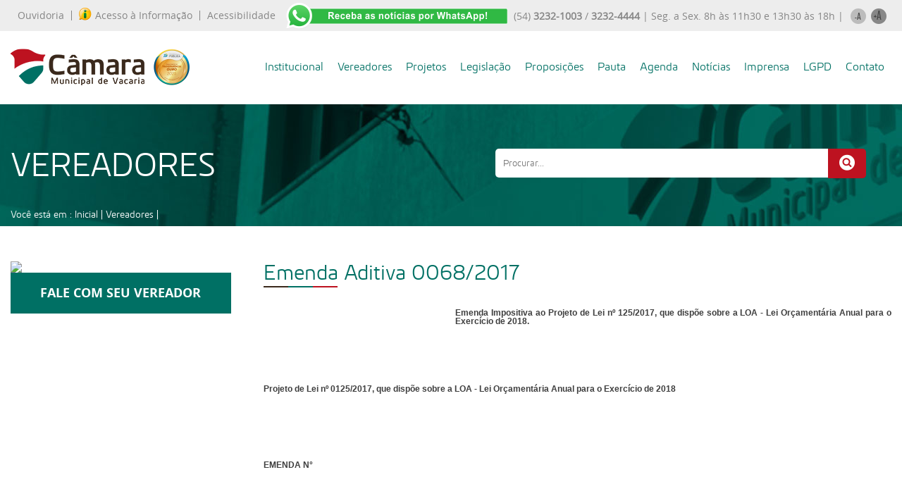

--- FILE ---
content_type: text/html; charset=UTF-8
request_url: https://www.camaravacaria.rs.gov.br/realizacao/2551
body_size: 34272
content:
<!DOCTYPE html>
<html lang="pt-br">
<head>
<title>Emenda Aditiva 0068/2017 | Câmara Municipal de Vacaria/RS</title>
<meta http-equiv="Content-Type" content="text/html; charset=utf-8" />
<meta name="description" content="Câmara Municipal de Vereadores - Vacaria/RS - (54) 3232-1003" />
<meta property="og:locale" content="pt_BR">
<meta property="og:url" content="https://www.camaravacaria.rs.gov.br/realizacao/2551">
<meta property="og:title" content="Emenda Aditiva 0068/2017">
<meta property="og:site_name" content="Câmara Municipal de Vereadores - Vacaria/RS">
<meta property="og:image" content="https://www.camaravacaria.rs.gov.br/realizacoes/">
<meta property="og:type" content="article">
<meta property="og:image:width" content="600">
<meta property="og:image:height" content="400">
<meta property="og:description" content="">
<meta name="keywords" content="Emenda Aditiva 0068/2017"/>
﻿<meta name="viewport" content="initial-scale=1">
<meta charset="UTF-8">
<meta name="robots" content="index,follow" />
<meta name="distribution" content="Global" />
<meta name="rating" content="General" />
<meta name="author" content="Câmara Municipal de Vereadores - Vacaria/RS" />
<meta name="language" content="pt-br" />
<meta name="doc-class" content="Completed" />
<meta name="doc-rights" content="Private" />
<meta name="SKYPE_TOOLBAR" content="SKYPE_TOOLBAR_PARSER_COMPATIBLE" />    
<link rel="shortcut icon" href="/favicon.ico" type="image/x-icon"/>
<link rel="stylesheet" type="text/css" href="/css/slick.css">
<link rel="stylesheet" href="/css/fontes.css" type="text/css" charset="utf-8" />
<link rel="stylesheet" href="/css/estilos.css" type="text/css" charset="utf-8" />
<link rel="stylesheet" href="/css/internas.css" type="text/css" charset="utf-8" />
<link rel="stylesheet" href="/css/chrome.css" type="text/css" charset="utf-8" />
<link href="/css/skdslider.css" rel="stylesheet">
<link rel="stylesheet" media="(max-width: 414px) and (orientation:portrait)" href="/css/mobile.css">

<script src="/jquery/jquery-1.10.2.js" type="text/javascript"></script>
<!--<script src="/jquery/ui/jquery-ui.js"></script>-->

<link rel="stylesheet" href="/css/lightbox.css" type="text/css" charset="utf-8" />
<script src="/js/lightbox.js"></script>
<script src="/js/slick.js" type="text/javascript" charset="utf-8"></script>

<script src="/js/skdslider.js"></script>

<script type="text/javascript">
    jQuery(document).ready(function(){
      jQuery('#demo').skdslider({'delay':5000, 'fadeSpeed': 500,'showNextPrev':true,'showPlayButton':false,'autoStart':true});
      
     });
</script>
<script type="text/javascript">
           jQuery(function($){
           $( '.menu-btn' ).click(function(){
           $('.responsive-menu').toggleClass('expand')
           })
        })
</script>
  <!-- AJAX CONTATO-->
<script>
$(document).ready(function() {
    $('#Form_contato').submit(function(event) {    
        $('#mensagens').empty();
      $.ajax({ 
            type      : 'post', 
            url       : '/action/grava-contato.php', 
            data      : $(this).serialize(),
            dataType  : 'json',
            success   : function(retorno)
                    { 
                      document.getElementById("nome").value = "";
                      document.getElementById("telefone").value = "";
                      document.getElementById("email").value = "";
                      document.getElementById("cidade").value = "";
                      document.getElementById("mensagem").value = "";
                      document.getElementById("soma").value = "";                      
                      $('#mensagens').html(retorno.mensagem);
                      $("#mensagens").slideDown("slow");
                      setTimeout( function(){ $("#mensagens").slideUp("slow", function () {});}, 5000);
                      if(retorno.soma=='no')
                      {
                      setTimeout( function(){ window.location.href = 'contato'; }, 5001);
                      }
                }
          });
        event.preventDefault();
    });
});
</script>
<script>
$(document).ready(function() {
    $('#Form_contato_2').submit(function(event) {    
        $('#mensagens').empty();
      $.ajax({ 
            type      : 'post', 
            url       : '/action/grava-sugestao.php', 
            data      : $(this).serialize(),
            dataType  : 'json',
            success   : function(retorno)
                    { 
                      document.getElementById("nome").value = "";
                      document.getElementById("sobrenome").value = "";
                      document.getElementById("telefone").value = "";
                      document.getElementById("email").value = "";
                      document.getElementById("endereco").value = "";
                      document.getElementById("mensagem").value = "";
                      document.getElementById("soma").value = "";                      
                      $('#mensagens').html(retorno.mensagem);
                      $("#mensagens").slideDown("slow");
                      setTimeout( function(){ $("#mensagens").slideUp("slow", function () {});}, 5000);
                      if(retorno.soma=='no')
                      {
                      setTimeout( function(){ window.location.href = 'banco-de-ideias'; }, 5001);
                      }
                }
          });
        event.preventDefault();
    });
});
</script>
<script>
$(document).ready(function() {
    $('#Form_whats').submit(function(event) {    
        $('#mensagens').empty();
      $.ajax({ 
            type      : 'post', 
            url       : '/action/grava-whats.php', 
            data      : $(this).serialize(),
            dataType  : 'json',
            success   : function(retorno)
                    { 
                      document.getElementById("nome").value = "";
                      document.getElementById("telefone").value = "";
                      document.getElementById("email").value = "";
                      document.getElementById("soma").value = "";                      
                      $('#mensagens').html(retorno.mensagem);
                      $("#mensagens").slideDown("slow");
                      setTimeout( function(){ $("#mensagens").slideUp("slow", function () {});}, 5000);
                      if(retorno.soma=='no')
                      {
                      setTimeout( function(){ window.location.href = 'receber-whatsapp'; }, 5001);
                      }
                }
          });
        event.preventDefault();
    });
});
</script>
    <script type="text/javascript">
    $(document).on('ready', function() {
      $(".lazy").slick({
        lazyLoad: 'ondemand',
        infinite: true
      });
    });
  </script>
<div id="fb-root"></div>
<script>(function(d, s, id) {
  var js, fjs = d.getElementsByTagName(s)[0];
  if (d.getElementById(id)) return;
  js = d.createElement(s); js.id = id;
  js.src = "//connect.facebook.net/pt_BR/sdk.js#xfbml=1&version=v2.3";
  fjs.parentNode.insertBefore(js, fjs);
}(document, 'script', 'facebook-jssdk'));</script>
<script type="text/javascript" charset="utf-8">

$(document).ready(function(){
$("#mais").click(function () {
    
    var size = $(".dados_slide_in p").css('font-size');
    size = size.replace('px', '');
    size = parseInt(size) + 2;     
    $(".dados_slide_in p").animate({'font-size' : size + 'px'});

    var size = $(".dados_noticia h2").css('font-size');
    size = size.replace('px', '');
    size = parseInt(size) + 2;     
    $(".dados_noticia h2").animate({'font-size' : size + 'px'});

    var size = $(".desc_realizacao span").css('font-size');
    size = size.replace('px', '');
    size = parseInt(size) + 2;     
    $(".desc_realizacao span").animate({'font-size' : size + 'px'});    

    var size = $(".desc_realizacao p").css('font-size');
    size = size.replace('px', '');
    size = parseInt(size) + 2;     
    $(".desc_realizacao p").animate({'font-size' : size + 'px'});  
 
  return false;
   });
  //diminuindo a fonte
  $("#menos").click(function () { 

    var size = $(".dados_slide_in p").css('font-size');
    size = size.replace('px', '');
    size = parseInt(size) - 2;     
    $(".dados_slide_in p").animate({'font-size' : size + 'px'});

    var size = $(".dados_noticia h2").css('font-size');
    size = size.replace('px', '');
    size = parseInt(size) - 2;     
    $(".dados_noticia h2").animate({'font-size' : size + 'px'});

    var size = $(".desc_realizacao span").css('font-size');
    size = size.replace('px', '');
    size = parseInt(size) - 2;     
    $(".desc_realizacao span").animate({'font-size' : size + 'px'});      

    var size = $(".desc_realizacao p").css('font-size');
    size = size.replace('px', '');
    size = parseInt(size) - 2;     
    $(".desc_realizacao p").animate({'font-size' : size + 'px'});  
 
    return false;
  });
    
});
</script></head>
<body>
  <div id="barra_sobre">
         <div class="container_barra_sobre">
            <ul>
              <li><a href="https://vacaria.suportecidadao.com.br/" target="n_blank">Ouvidoria </a></li>
              <li><a href="https://www.vacaria.rs.leg.br/sic" target="n_blank"><img src="/img/ico_info_top.png">Acesso à Informação</a></li>
              <li><a href="https://www.vacaria.rs.leg.br/sic/acessibilidade" target="n_blank">Acessibilidade</a></li>
            </ul>
            <a href="https://chat.whatsapp.com/IRr0GER9sDb88kYjldS7mV"><img src="/img/ico_whats_top.png"></a>
            <div class="menu_right_top">
            <p>(54) <strong>3232-1003</strong> / <strong>3232-4444</strong>  |  Seg. a Sex. 8h às 11h30 e 13h30 às 18h  |</p>
              <a href="javascript:void(0)" id="menos"><img src="/img/ico_amenos.png"></a>
              <a href="javascript:void(0)" id="mais"><img src="/img/ico_amais.png"></a>
          </div>

      </div>    
  </div> 
<!-- MENU MOBILE-->
  <div class="mobile-nav">
    <div class="menu-btn" id="menu-btn">
      <span></span>
      <span></span>
      <span></span>
      <span></span>
    </div>
    <div class="logo_mobile"><a href="/"><img src="/img/logo-camara.png"/></a></div> 
 </div>
     <div class="responsive-menu">
            <ul>
              <li><a href="javascript:void(0)">Institucional</a>
                <ul>
                  <li><a href="/institucional" >Sobre a Câmara</a></li>
                  <li><a href="/nosso-predio" >Nosso Prédio</a></li> 
                  <li><a href="/nossa-marca" >Nossa Marca</a></li>                   
                  <li><a href="/galeria-de-presidentes" >Galeria de Presidentes</a></li>
                  <li><a href="/mesa-diretora" >Mesa Diretora</a></li>  
                  <li><a href="/comissoes-permanentes" >Comissões Permanentes</a></li>
                  <li><a href="/comissoes-especiais" >Comissões Especiais</a></li>  
                  <li><a href="/frentes-parlamentares" >Frentes Parlamentares</a></li>
                  <li><a href="/procuradoria-especial-da-mulher" >Procuradoria Especial da Mulher</a></li>
                  <li><a href="/honrarias" >Honrarias</a></li> 
                  <li><a href="/concurso-de-poesias" >Concurso de Poesias</a></li>                 
                  <li><a href="/organograma" >Organograma</a></li>
                  <li><a href="/faq" >FAQ - Perguntas Frequentes</a></li>                                                    
                  <li><a href="/vacaria-em-fotos" >Livro Só Para Lembrar:<br>VACARIA EM FOTOS - ADHEMAR PINOTTI</a></li>     
                </ul>
              </li>
              <li><a href="https://vacaria.govbr.cloud/pronimtb_CM/" >Portal da Transparência</a></li>
              <li><a href="https://vacaria.govbr.cloud/PortalServidorCM/" target="n_blank">Portal do Servidor</a></li> 
              <li><a href="/licitacoes" >Licitações</a></li>              
              <li><a href="/vereadores" >Vereadores</a></li>
              <li><a href="https://www.vacaria.rs.leg.br/proposicoes/pesquisa?definicao=projeto&tipo=&number=&ano=&data_ini=&data_fim=&autoria=&situacao=&interesse=&palavras_chave=&palavras_chave_opcao=palavra_todas&criterios_titulo=Atividades+Legislativas&criterios=#pesquisa" target="n_blank">Projetos</a></li>
              <li><a href="https://www.vacaria.rs.leg.br/proposicoes/pesquisa?definicao=legislacao&tipo=&number=&ano=&data_ini=&data_fim=&palavras_chave=&autoria=&vigencia=&criterios_titulo=Atividades+Legislativas&criterios=" target="n_blank">Legislação</a></li> 
              <li><a href="https://www.vacaria.rs.leg.br/proposicoes/pesquisa?definicao=proposicao&tipo=&number=&ano=&data_ini=&data_fim=&palavras_chave=&autoria=&situacao=0&criterios_titulo=Atividades+Legislativas&criterios=" target="n_blank">Proposições</a></li> 
              <li><a href="https://www.vacaria.rs.leg.br/diariooficial" target="n_blank">Diário oficial legislativo</a></li>     
              <li><a href="https://www.vacaria.rs.leg.br/pautas" target="n_blank">Pautas</a></li>
              <li><a href="https://www.vacaria.rs.leg.br/calendario" target="n_blank">Agenda</a></li>
              <li><a href="/noticias" >Notícias</a></li>
              <li><a href="javascript:void(0)">Imprensa</a>
                <ul>
                  <li><a href="/camara-informa" >Rádio: Câmara Informa</a></li>
                  <li><a href="/tv-camara">TV Câmara</a></li> 
                  <li><a href="https://www.flickr.com/photos/201780769@N05">Fotos</a></li> 
                </ul>              
              </li>
                 <li><a href="https://www.vacaria.rs.leg.br/imprensa/destaques/LGPD-_Protecao-de-Dados_/1/0/759">LGPD</a></li>
              <li><a href="/contato" >Contato</a></li>
            </ul>
     </div>
<div class="container_site bg_mobile_links">
  <div class="container_corpo">
    <div class="mobile_link">
     <a href="/portal-da-transparencia"><span class="flaticon-search"></span>Portal Transparência</a>
    </div>
    <div class="mobile_link">
      <a href="http://www.camaravacaria.igamtec.com.br/camara/lai" target="n_blank"><img src="/img/ico_info_top.png">Acesso à Informação</a>
    </div>    
  </div>
</div>     <!-- FIM MENU MOBILE -->
<!-- MENU FIXO -->
     <div class="header">
      <div class="container_menu">
        <div class="container_menu_interno">
          <div class="container_logo_top">
            <a href="/" id="logo"><img src="/img/logo-camara.png"></a>
          </div> 
            <ul>
              <li><a href="javascript:void(0)">Institucional</a>
                <ul>
                  <li><a href="/institucional" >Sobre a Câmara</a></li>
                  <li><a href="/nosso-predio" >Nosso Prédio</a></li>
                  <li><a href="/nossa-marca" >Nossa Marca</a></li>    
                  <li><a href="/carta_de-servicos_final.pdf" >Carta de Serviços</a></li>                 
                  <li><a href="/galeria-de-presidentes" >Galeria de Presidentes</a></li>
                  <li><a href="/mesa-diretora" >Mesa Diretora</a></li>  
                  <li><a href="/comissoes-permanentes" >Comissões Permanentes</a></li>
                  <li><a href="/comissoes-especiais" >Comissões Especiais</a></li>  
                  <li><a href="/frentes-parlamentares" >Frentes Parlamentares</a></li> 
                  <li><a href="/procuradoria-especial-da-mulher" >Procuradoria Especial da Mulher</a></li>
                  <li><a href="/honrarias" >Honrarias</a></li> 
                  <li><a href="/concurso-de-poesias" >Concurso de Poesias</a></li>                  
                  <li><a href="/organograma" >Organograma</a></li>
                  <li><a href="/faq" >FAQ - Perguntas Frequentes</a></li>                                                    
                  <li><a href="/vacaria-em-fotos" >Livro Só Para Lembrar:<br>VACARIA EM FOTOS - ADHEMAR PINOTTI</a></li>   
                </ul>
              </li>
              <li><a href="/vereadores" >Vereadores</a></li>
              <li><a href="https://www.vacaria.rs.leg.br/proposicoes/pesquisa?definicao=projeto&tipo=&number=&ano=&data_ini=&data_fim=&autoria=&situacao=&interesse=&palavras_chave=&palavras_chave_opcao=palavra_todas&criterios_titulo=Atividades+Legislativas&criterios=#pesquisa" target="n_blank">Projetos</a></li>
              <li><a href="https://www.vacaria.rs.leg.br/proposicoes/pesquisa?definicao=legislacao&tipo=&number=&ano=&data_ini=&data_fim=&palavras_chave=&autoria=&vigencia=&criterios_titulo=Atividades+Legislativas&criterios=" target="n_blank">Legislação</a></li> 
              <li><a href="https://www.vacaria.rs.leg.br/proposicoes/pesquisa?definicao=proposicao&tipo=&number=&ano=&data_ini=&data_fim=&palavras_chave=&autoria=&situacao=0&criterios_titulo=Atividades+Legislativas&criterios=" target="n_blank">Proposições</a></li>  
                                   
              <li><a href="https://www.vacaria.rs.leg.br/pautas" target="n_blank">Pauta</a></li>
              <li><a href="https://www.vacaria.rs.leg.br/calendario" target="n_blank">Agenda</a></li>
              <li><a href="/noticias" >Notícias</a></li>
              <li><a href="javascript:void(0)">Imprensa</a>
                <ul>
                  <li><a href="/camara-informa" >Rádio: Câmara Informa</a></li>
                  <li><a href="/tv-camara" >TV Câmara</a></li>                                  
                  <li><a href="https://www.flickr.com/photos/201780769@N05" >Fotos</a></li>   
                </ul>              
              </li>
              
               <li><a href="https://www.vacaria.rs.leg.br/imprensa/destaques/LGPD-_Protecao-de-Dados_/1/0/759">LGPD</a></li>
              <li><a href="/contato" >Contato</a></li>
            </ul>
          </div>
        </div>
    </div>
<!-- CORPO -->
<div class="container_site bg_interno">
	<div class="container_corpo">
		<div class="container_topo_interno">
			<div class="half">
				<h2>VEREADORES</h2>
				<div class="breadcumbs"><p>Você está em : <a href="/">Inicial</a> | <a href="/vereadores">Vereadores</a> | <a href="/vereador/"></a></p></div>
			</div>
			<div class="half">
	          <div class="container_busca_top">
	           <form method="get" action="/busca">
	            <input type="text" name="b" required placeholder="Procurar...">
	            <button type="submit" value=""><span class="flaticon-search"></span></button> 
	          </form>
             </div>
			</div>
		</div>	
	</div>
</div>
<div class="container_site">
	<div class="container_corpo">
		<div class="bloco_25">
               <img src="/image.php?imagem=&largura=310&altura=310&pasta=uploads/img_vereadores"  class="img_vereador_g"/>
               <a href="/fale-com-os-vereadores/" class="fale_com_vereador">FALE COM SEU VEREADOR</a>
		</div>		
		<div class="bloco_75">
			<div class="container_vereador_dados_corpo">
				<div class="cabecalho">
					<h1>Emenda Aditiva 0068/2017</h1>
					<div class="barrinha_cabecalho">
						<span class="marrom"></span>
						<span class="verde"></span>
						<span class="vermelho"></span>
					</div>
				</div>
			<div class="corpo_institucional">	
              						
				<p>
					<div style="-webkit-text-stroke-width:0px; padding-left:271.997px; text-align:justify"><strong>Emenda Impositiva ao Projeto de Lei n&ordm; 125/2017, que disp&otilde;e sobre a LOA - Lei Or&ccedil;ament&aacute;ria Anual para o Exerc&iacute;cio de 2018.</strong><br /><br /><br />
&nbsp;</div><br /><br />
<br /><br />
<div style="-webkit-text-stroke-width:0px; text-align:justify; width:604.444px"><strong>Projeto de Lei n&ordm; 0125/2017, que disp&otilde;e sobre a LOA - Lei Or&ccedil;ament&aacute;ria Anual para o Exerc&iacute;cio de 2018</strong><br /><br /><br />
<br /><br /><br />
<br /><br /><br />
<strong>EMENDA N&deg;</strong><br /><br /><br />
<br /><br /><br />
<strong><span style="color:#000000">TIPO:</span></strong><strong><span style="color:#000000">Impositiva</span></strong><br /><br /><br />
<br /><br /><br />
<br /><br /><br />
<strong>AUTORIA:</strong>Vereador:<strong>Douglas Cenci</strong><br /><br /><br />
<br /><br /><br />
<br /><br /><br />
<strong>BENEFICI&Aacute;RIO:</strong>Alunos das Escolas de Educa&ccedil;&atilde;o Infantil do Munic&iacute;pio<br /><br /><br />
<br /><br /><br />
<br /><br /><br />
<br /><br /><br />
<br /><br /><br />
<strong><span style="color:#000000">JUSTIFICATIVA</span></strong><span style="color:#000000">A presente emenda visa disponibilizar recursos para custear a compra de brinquedos educativos</span><br /><br /><br />
<span style="color:#000000">em madeira para as Escolas de Educa&ccedil;&atilde;o Infantil do Munic&iacute;pio. Especifica&ccedil;&otilde;es em anexo.</span><br /><br /><br />
<br /><br /><br />
<br /><br /><br />
<br /><br /><br />
<br /><br /><br />
<strong>Adiciona-se ao Programa/A&ccedil;&atilde;o/Elemento de Despesa abaixo discriminado, o seguinte valor:</strong><br /><br /><br />
<br /><br /><br />
<br /><br /><br />
<strong>&Oacute;rg&atilde;o: 08 SECRETARIA MUN. DA EDUCA&Ccedil;&Atilde;O</strong><br /><br /><br />
<strong>Unidade Or&ccedil;ament&aacute;ria: 08.07 Escolas Municipais</strong><br /><br /><br />
<strong>Programa/A&ccedil;&atilde;o : Manuten&ccedil;&atilde;o Escolas Educa&ccedil;&atilde;o Infantil</strong><br /><br /><br />
<strong>C&oacute;digo Fun&ccedil;&atilde;o, Subfun&ccedil;&atilde;o, Programa, Projeto/Atividade/Opera&ccedil;&atilde;o Especial: 12.365.0011.2.042</strong><br /><br /><br />
<strong>Elemento de Despesa</strong><br /><br /><br />
<strong>C&oacute;digo</strong><strong>Descri&ccedil;&atilde;o</strong><strong>Valor R$</strong><br /><br /><br />
<strong>3.3.90.30.00.00.00</strong><strong>Material de consumo</strong><strong>6.900,00</strong><br /><br /><br />
<br /><br /><br />
<br /><br /><br />
<br /><br /><br />
<br /><br /><br />
<strong>Total adicionado para o exerc&iacute;cio</strong><strong>6.900,00</strong><br /><br /><br />
<br /><br /><br />
<br /><br /><br />
<strong><span style="color:#000000">O valor adicionado ao Programa/A&ccedil;&atilde;o/Elemento de Despesa acima, ser&aacute; suportado pela redu&ccedil;&atilde;o de valor dos</span></strong><br /><br /><br />
<strong><span style="color:#000000">seguintes Programas/A&ccedil;&otilde;es/Elemento de Despesa:</span></strong><br /><br /><br />
<br /><br /><br />
<br /><br /><br />
<strong>&Oacute;rg&atilde;o: 04 &ndash; SECRETARIA MUNICIPAL DE GEST&Atilde;O E FINAN&Ccedil;AS</strong><br /><br /><br />
<strong>Unidade Or&ccedil;ament&aacute;ria: 04.01 SECRETARIA MUNICIPAL GEST&Atilde;O E FINAN&Ccedil;AS</strong><br /><br /><br />
<strong>Programa/A&ccedil;&atilde;o : RESERVA DE CONTING&Ecirc;NCIA</strong><br /><br /><br />
<strong>C&oacute;digo Fun&ccedil;&atilde;o, Subfun&ccedil;&atilde;o, Programa, Projeto/Atividade/Opera&ccedil;&atilde;o Especial: 99.999.0005.0.007</strong><br /><br /><br />
<strong>Elemento de Despesa</strong><br /><br /><br />
<strong>C&oacute;digo</strong><strong>Descri&ccedil;&atilde;o</strong><strong>Valor R$</strong><br /><br /><br />
<strong>9.9.99.99.99.00.00</strong><strong>Reserva de Conting&ecirc;ncia e Reserva de RPPS</strong><strong>6.900,00</strong><br /><br /><br />
<br /><br /><br />
<br /><br /><br />
<br /><br /><br />
<br /><br /><br />
<strong>Total reduzido para o exerc&iacute;cio</strong><strong>6.900,00</strong><br /><br /><br />
<br /><br /><br />
<br /><br /><br />
<span style="color:#000000">Vacaria, RS, 22 de Novembro de 2017.</span></div><br /><br />
				</p>
			</div>
			 						  
			                   <div class="cabecalho_corpo">
					<h2>ANEXO</h2>
				</div>
                <div class="bt_down">
                    <a href="/realizacoes/20171128_093704_anexo-justificativa-emenda-impositiva-sec.-educacao.docx">Acesse o texto completo aqui</a>
                 </div>                           
                			<div class="container_gabinetes_interna">
				<div class="cabecalho">
					<h2>REALIZAÇÕES LEGISLATIVAS</h2>
					<div class="barrinha_cabecalho">
						<span class="marrom"></span>
						<span class="verde"></span>
						<span class="vermelho"></span>
					</div>
				</div>
				<p class="desc_gabinetes">Os conteúdos publicados neste espaço são de inteira responsabilidade dos vereadores e seus assessores.</p>
				<div class="lista_gabinetes_home">
				 					
						<a href="/realizacao/4126">
							<div class="realizacoes" style="background-color: #f0f0f0">
								<div class="bloco_10">
									<div class="data_realizacao">06.10.21</div>
								</div>
								<div class="bloco_80">
									<div class="desc_realizacao"><p><span></span>Sugere ao Poder Executivo que seja implantado um projeto de arborização, esporte e lazer na praça do</p></div>
								</div>	
								<div class="bloco_10">
									<p class="mais_realizacao">+</p>
								</div>											
							</div>
						</a>
										
						<a href="/realizacao/4106">
							<div class="realizacoes" style="background-color: #fff">
								<div class="bloco_10">
									<div class="data_realizacao">14.09.21</div>
								</div>
								<div class="bloco_80">
									<div class="desc_realizacao"><p><span></span>Sugerimos à Administração Municipal que seja construída uma nova e moderna Secretaria da Obras no ca</p></div>
								</div>	
								<div class="bloco_10">
									<p class="mais_realizacao">+</p>
								</div>											
							</div>
						</a>
										
						<a href="/realizacao/4102">
							<div class="realizacoes" style="background-color: #f0f0f0">
								<div class="bloco_10">
									<div class="data_realizacao">31.08.21</div>
								</div>
								<div class="bloco_80">
									<div class="desc_realizacao"><p><span></span>Sugerimos ao Poder Executivo que seja enviado à essa Casa um Projeto que no Bairro Cristal aonde se </p></div>
								</div>	
								<div class="bloco_10">
									<p class="mais_realizacao">+</p>
								</div>											
							</div>
						</a>
										
						<a href="/realizacao/4087">
							<div class="realizacoes" style="background-color: #fff">
								<div class="bloco_10">
									<div class="data_realizacao">24.08.21</div>
								</div>
								<div class="bloco_80">
									<div class="desc_realizacao"><p><span></span> Indicamos à Administração Municipal que seja criado um espaço Gastronômico e de Lazer no Antigo Par</p></div>
								</div>	
								<div class="bloco_10">
									<p class="mais_realizacao">+</p>
								</div>											
							</div>
						</a>
										
						<a href="/realizacao/4086">
							<div class="realizacoes" style="background-color: #f0f0f0">
								<div class="bloco_10">
									<div class="data_realizacao">24.08.21</div>
								</div>
								<div class="bloco_80">
									<div class="desc_realizacao"><p><span></span>Altera o inciso IV e Acrescenta o inciso VI do Art. 89, da Resolução 08, de 21 de dezembro de 2015, </p></div>
								</div>	
								<div class="bloco_10">
									<p class="mais_realizacao">+</p>
								</div>											
							</div>
						</a>
										
						<a href="/realizacao/4088">
							<div class="realizacoes" style="background-color: #fff">
								<div class="bloco_10">
									<div class="data_realizacao">24.08.21</div>
								</div>
								<div class="bloco_80">
									<div class="desc_realizacao"><p><span></span>    Sugerimos à Administração Municipal que seja cedido um espaço no Parque do antigo Aeroporto ou e</p></div>
								</div>	
								<div class="bloco_10">
									<p class="mais_realizacao">+</p>
								</div>											
							</div>
						</a>
										
						<a href="/realizacao/4089">
							<div class="realizacoes" style="background-color: #f0f0f0">
								<div class="bloco_10">
									<div class="data_realizacao">24.08.21</div>
								</div>
								<div class="bloco_80">
									<div class="desc_realizacao"><p><span></span>Sugere ao Poder Executivo que envie à esta Casa um projeto na área do desenvolvimento do turismo de </p></div>
								</div>	
								<div class="bloco_10">
									<p class="mais_realizacao">+</p>
								</div>											
							</div>
						</a>
														
				</div>
			</div>			 
				<div class="rodape_institucional">
					<div class="container_compartilhar">
					<p>Compartilhar</p>
					<div class="botoes_compartilhar">
						<div id="face_vnot"><div class="fb-share-button" data-href="http://www.camaravacaria.rs.gov.br/realizacao/2551" data-layout="button_count"></div></div>
						<div id="twitter_vnot"><a href="https://twitter.com/share" class="twitter-share-button" data-lang="en">Tweet</a>
	                    <script>!function(d,s,id){var js,fjs=d.getElementsByTagName(s)[0];if(!d.getElementById(id)){js=d.createElement(s);js.id=id;js.src="https://platform.twitter.com/widgets.js";fjs.parentNode.insertBefore(js,fjs);}}(document,"script","twitter-wjs");</script></div>
					</div>
					</div>
				</div>
			</div> 
		</div>
		
	</div>
</div>		
<!-- RODAPE -->
<div class="container_site">
	<div class="container_corpo">
		<div class="barrinha_rodape"></div>	
	</div>
</div>
 <div class="container_rodape">
	<div class="container_corpo_rodape">
		<div class="container_atendimento_rodape">
			<div class="bloco_75">
				<img src="/img/logo-camara-rodape.png">		
			</div>
			<div class="bloco_25">
				<p><span>ATENDIMENTO AO PÚBLICO:</span>
Segunda a Sexta-feira das 8h às 11h30 e das 13h30 às 18h.</p>		
			</div>							
		</div>
		<div class="bloco_25">
			<div class="bloco_rodape">
				<h4>INFORMAÇÕES</h4>
				<div class="barrinha_menu_rodape">
					<div></div>
				</div>
				<p>54 <strong>3232-1003 | 3232-4444</strong><br>
					camara@camaravacaria.rs.gov.br<br><br>
					Rua Júlio de Castilhos, 1302<br>Centro - Vacaria/RS<br>CEP: 95200-040<br><br>
				</p>
				
			</div>
		</div>		
		<div class="bloco_25">
			<div class="bloco_rodape">
				<h4>MAPA DO SITE</h4>
				<div class="barrinha_menu_rodape">
					<div></div>
				</div>
				<div class="half">				
					<ul>
		              <li><a href="/institucional">Institucional</a></li>
		              <li><a href="/vereadores">Vereadores</a></li>
              <li><a href="https://www.vacaria.rs.leg.br/proposicoes/pesquisa?definicao=projeto&tipo=&number=&ano=&data_ini=&data_fim=&palavras_chave=&autoria=&situacao=0&criterios_titulo=Atividades+Legislativas&criterios=" target="n_blank">Projetos</a></li>
              <li><a href="https://www.vacaria.rs.leg.br/proposicoes/pesquisa?definicao=legislacao&tipo=&number=&ano=&data_ini=&data_fim=&palavras_chave=&autoria=&vigencia=&criterios_titulo=Atividades+Legislativas&criterios=" target="n_blank">Legislação</a></li> 
              <li><a href="https://www.vacaria.rs.leg.br/proposicoes/pesquisa?definicao=proposicao&tipo=&number=&ano=&data_ini=&data_fim=&palavras_chave=&autoria=&situacao=0&criterios_titulo=Atividades+Legislativas&criterios=" target="n_blank">Proposições</a></li> 
		              <li><a href="https://www.vacaria.rs.leg.br/pautas" target="n_blank">Pautas</a></li>
	              
	                </ul>
	            </div>
				<div class="half">				
					<ul>
		              <li><a href="https://vacaria.govbr.cloud/PortalServidorCM/" target="n_blank">Portal do Servidor</a></li>						
		              <li><a href="/intranet">Intranet</a></li>
		              <li><a href="https://www.vacaria.rs.leg.br/calendario" target="n_blank">Agenda</a></li>
		              <li><a href="/noticias">Notícias</a></li>			              
		              <li><a href="/imprensa">Imprensa</a></li>
		              <li><a href="/contato">Contato</a></li>
	                </ul>
	            </div>	            
			</div>
		</div>
		<div class="bloco_25">
			<div class="bloco_rodape">
				<h4>SIGA-NOS</h4>
				<div class="barrinha_menu_rodape">
					<div></div>
				</div>	
						        <div id="fb-root"></div>
								<script>(function(d, s, id) {
								  var js, fjs = d.getElementsByTagName(s)[0];
								  if (d.getElementById(id)) return;
								  js = d.createElement(s); js.id = id;
								  js.src = "//connect.facebook.net/pt_BR/sdk.js#xfbml=1&version=v2.6&appId=1502504003408468";
								  fjs.parentNode.insertBefore(js, fjs);
								}(document, 'script', 'facebook-jssdk'));</script>
								<div class="fb-page" data-href="https://www.facebook.com/camaramunicipalvacaria" data-small-header="false" data-adapt-container-width="true" data-hide-cover="false" data-show-facepile="false"><div class="fb-xfbml-parse-ignore"><blockquote cite="https://www.facebook.com/camaramunicipalvacaria"><a href="https://www.facebook.com/camaramunicipalvacaria">Câmara Municipal de Vacaria</a></blockquote></div></div>						

			</div>
		</div>
		<div class="bloco_25">
			<div class="bloco_rodape">
					<img src="/img/selo_2025.png">		
				<div class="social_rodape">
					<a href="https://www.facebook.com/camaramunicipalvacaria"><span class="flaticon-facebook-logo"></span></a>
					<!--<a href=""><span class="flaticon-twitter"></span></a>-->
					<a href="https://www.youtube.com/channel/UCoDDiYMyWXKUEP_SBSHRv9g"><span class="flaticon-youtube"></span></a>
				  <a href="https://www.instagram.com/camaramunicipalvacaria/"><span class="flaticon-instagram-symbol"></span></a>
					<a href="https://api.whatsapp.com/send?phone=555432324444&text=Oi! Estou entrando em contato pelo Whatsapp da Câmara. Poderia me ajudar?"><span class="flaticon-whatsapp"></span></a>
				</div>
			</div>
		</div>		
	</div>
 </div>
  <div class="container_copy">
  	<div class="container_copy_interno">
  	<p>Este site é mantido pelo Departamento de Comunicação Social da Câmara Municipal de Vacaria | site desenvolvido por <a href="http://www.6i.com.br">Six interfaces</a></p>
   	</div>
  </div>
  <!-- Global site tag (gtag.js) - Google Analytics -->
<script async src="https://www.googletagmanager.com/gtag/js?id=UA-1958115-45"></script>
<script>
  window.dataLayer = window.dataLayer || [];
  function gtag(){dataLayer.push(arguments);}
  gtag('js', new Date());

  gtag('config', 'UA-1958115-45');
</script>
<!-- FIM RODAPE -->
</body>
</html>